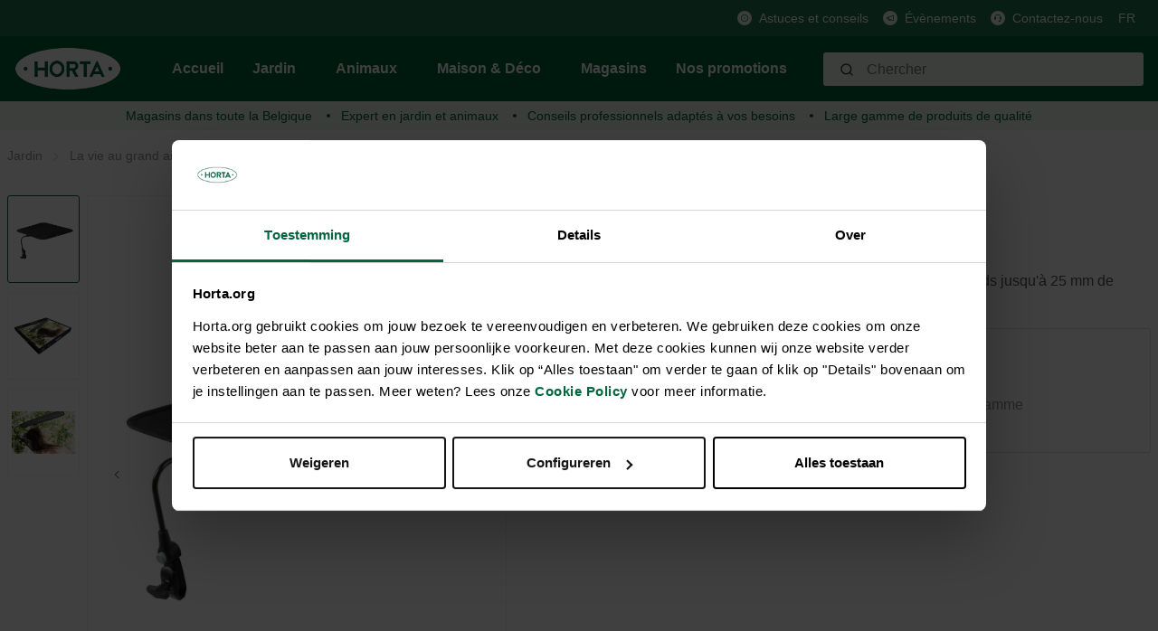

--- FILE ---
content_type: text/html; charset=utf-8
request_url: https://www.google.com/recaptcha/api2/anchor?ar=1&k=6Lc2ECQrAAAAAKf3gi8vENX6JDDzbCtlyyx14MRp&co=aHR0cHM6Ly9ob3J0YS5vcmc6NDQz&hl=en&v=PoyoqOPhxBO7pBk68S4YbpHZ&size=invisible&anchor-ms=20000&execute-ms=30000&cb=el5v1eiai6tx
body_size: 48582
content:
<!DOCTYPE HTML><html dir="ltr" lang="en"><head><meta http-equiv="Content-Type" content="text/html; charset=UTF-8">
<meta http-equiv="X-UA-Compatible" content="IE=edge">
<title>reCAPTCHA</title>
<style type="text/css">
/* cyrillic-ext */
@font-face {
  font-family: 'Roboto';
  font-style: normal;
  font-weight: 400;
  font-stretch: 100%;
  src: url(//fonts.gstatic.com/s/roboto/v48/KFO7CnqEu92Fr1ME7kSn66aGLdTylUAMa3GUBHMdazTgWw.woff2) format('woff2');
  unicode-range: U+0460-052F, U+1C80-1C8A, U+20B4, U+2DE0-2DFF, U+A640-A69F, U+FE2E-FE2F;
}
/* cyrillic */
@font-face {
  font-family: 'Roboto';
  font-style: normal;
  font-weight: 400;
  font-stretch: 100%;
  src: url(//fonts.gstatic.com/s/roboto/v48/KFO7CnqEu92Fr1ME7kSn66aGLdTylUAMa3iUBHMdazTgWw.woff2) format('woff2');
  unicode-range: U+0301, U+0400-045F, U+0490-0491, U+04B0-04B1, U+2116;
}
/* greek-ext */
@font-face {
  font-family: 'Roboto';
  font-style: normal;
  font-weight: 400;
  font-stretch: 100%;
  src: url(//fonts.gstatic.com/s/roboto/v48/KFO7CnqEu92Fr1ME7kSn66aGLdTylUAMa3CUBHMdazTgWw.woff2) format('woff2');
  unicode-range: U+1F00-1FFF;
}
/* greek */
@font-face {
  font-family: 'Roboto';
  font-style: normal;
  font-weight: 400;
  font-stretch: 100%;
  src: url(//fonts.gstatic.com/s/roboto/v48/KFO7CnqEu92Fr1ME7kSn66aGLdTylUAMa3-UBHMdazTgWw.woff2) format('woff2');
  unicode-range: U+0370-0377, U+037A-037F, U+0384-038A, U+038C, U+038E-03A1, U+03A3-03FF;
}
/* math */
@font-face {
  font-family: 'Roboto';
  font-style: normal;
  font-weight: 400;
  font-stretch: 100%;
  src: url(//fonts.gstatic.com/s/roboto/v48/KFO7CnqEu92Fr1ME7kSn66aGLdTylUAMawCUBHMdazTgWw.woff2) format('woff2');
  unicode-range: U+0302-0303, U+0305, U+0307-0308, U+0310, U+0312, U+0315, U+031A, U+0326-0327, U+032C, U+032F-0330, U+0332-0333, U+0338, U+033A, U+0346, U+034D, U+0391-03A1, U+03A3-03A9, U+03B1-03C9, U+03D1, U+03D5-03D6, U+03F0-03F1, U+03F4-03F5, U+2016-2017, U+2034-2038, U+203C, U+2040, U+2043, U+2047, U+2050, U+2057, U+205F, U+2070-2071, U+2074-208E, U+2090-209C, U+20D0-20DC, U+20E1, U+20E5-20EF, U+2100-2112, U+2114-2115, U+2117-2121, U+2123-214F, U+2190, U+2192, U+2194-21AE, U+21B0-21E5, U+21F1-21F2, U+21F4-2211, U+2213-2214, U+2216-22FF, U+2308-230B, U+2310, U+2319, U+231C-2321, U+2336-237A, U+237C, U+2395, U+239B-23B7, U+23D0, U+23DC-23E1, U+2474-2475, U+25AF, U+25B3, U+25B7, U+25BD, U+25C1, U+25CA, U+25CC, U+25FB, U+266D-266F, U+27C0-27FF, U+2900-2AFF, U+2B0E-2B11, U+2B30-2B4C, U+2BFE, U+3030, U+FF5B, U+FF5D, U+1D400-1D7FF, U+1EE00-1EEFF;
}
/* symbols */
@font-face {
  font-family: 'Roboto';
  font-style: normal;
  font-weight: 400;
  font-stretch: 100%;
  src: url(//fonts.gstatic.com/s/roboto/v48/KFO7CnqEu92Fr1ME7kSn66aGLdTylUAMaxKUBHMdazTgWw.woff2) format('woff2');
  unicode-range: U+0001-000C, U+000E-001F, U+007F-009F, U+20DD-20E0, U+20E2-20E4, U+2150-218F, U+2190, U+2192, U+2194-2199, U+21AF, U+21E6-21F0, U+21F3, U+2218-2219, U+2299, U+22C4-22C6, U+2300-243F, U+2440-244A, U+2460-24FF, U+25A0-27BF, U+2800-28FF, U+2921-2922, U+2981, U+29BF, U+29EB, U+2B00-2BFF, U+4DC0-4DFF, U+FFF9-FFFB, U+10140-1018E, U+10190-1019C, U+101A0, U+101D0-101FD, U+102E0-102FB, U+10E60-10E7E, U+1D2C0-1D2D3, U+1D2E0-1D37F, U+1F000-1F0FF, U+1F100-1F1AD, U+1F1E6-1F1FF, U+1F30D-1F30F, U+1F315, U+1F31C, U+1F31E, U+1F320-1F32C, U+1F336, U+1F378, U+1F37D, U+1F382, U+1F393-1F39F, U+1F3A7-1F3A8, U+1F3AC-1F3AF, U+1F3C2, U+1F3C4-1F3C6, U+1F3CA-1F3CE, U+1F3D4-1F3E0, U+1F3ED, U+1F3F1-1F3F3, U+1F3F5-1F3F7, U+1F408, U+1F415, U+1F41F, U+1F426, U+1F43F, U+1F441-1F442, U+1F444, U+1F446-1F449, U+1F44C-1F44E, U+1F453, U+1F46A, U+1F47D, U+1F4A3, U+1F4B0, U+1F4B3, U+1F4B9, U+1F4BB, U+1F4BF, U+1F4C8-1F4CB, U+1F4D6, U+1F4DA, U+1F4DF, U+1F4E3-1F4E6, U+1F4EA-1F4ED, U+1F4F7, U+1F4F9-1F4FB, U+1F4FD-1F4FE, U+1F503, U+1F507-1F50B, U+1F50D, U+1F512-1F513, U+1F53E-1F54A, U+1F54F-1F5FA, U+1F610, U+1F650-1F67F, U+1F687, U+1F68D, U+1F691, U+1F694, U+1F698, U+1F6AD, U+1F6B2, U+1F6B9-1F6BA, U+1F6BC, U+1F6C6-1F6CF, U+1F6D3-1F6D7, U+1F6E0-1F6EA, U+1F6F0-1F6F3, U+1F6F7-1F6FC, U+1F700-1F7FF, U+1F800-1F80B, U+1F810-1F847, U+1F850-1F859, U+1F860-1F887, U+1F890-1F8AD, U+1F8B0-1F8BB, U+1F8C0-1F8C1, U+1F900-1F90B, U+1F93B, U+1F946, U+1F984, U+1F996, U+1F9E9, U+1FA00-1FA6F, U+1FA70-1FA7C, U+1FA80-1FA89, U+1FA8F-1FAC6, U+1FACE-1FADC, U+1FADF-1FAE9, U+1FAF0-1FAF8, U+1FB00-1FBFF;
}
/* vietnamese */
@font-face {
  font-family: 'Roboto';
  font-style: normal;
  font-weight: 400;
  font-stretch: 100%;
  src: url(//fonts.gstatic.com/s/roboto/v48/KFO7CnqEu92Fr1ME7kSn66aGLdTylUAMa3OUBHMdazTgWw.woff2) format('woff2');
  unicode-range: U+0102-0103, U+0110-0111, U+0128-0129, U+0168-0169, U+01A0-01A1, U+01AF-01B0, U+0300-0301, U+0303-0304, U+0308-0309, U+0323, U+0329, U+1EA0-1EF9, U+20AB;
}
/* latin-ext */
@font-face {
  font-family: 'Roboto';
  font-style: normal;
  font-weight: 400;
  font-stretch: 100%;
  src: url(//fonts.gstatic.com/s/roboto/v48/KFO7CnqEu92Fr1ME7kSn66aGLdTylUAMa3KUBHMdazTgWw.woff2) format('woff2');
  unicode-range: U+0100-02BA, U+02BD-02C5, U+02C7-02CC, U+02CE-02D7, U+02DD-02FF, U+0304, U+0308, U+0329, U+1D00-1DBF, U+1E00-1E9F, U+1EF2-1EFF, U+2020, U+20A0-20AB, U+20AD-20C0, U+2113, U+2C60-2C7F, U+A720-A7FF;
}
/* latin */
@font-face {
  font-family: 'Roboto';
  font-style: normal;
  font-weight: 400;
  font-stretch: 100%;
  src: url(//fonts.gstatic.com/s/roboto/v48/KFO7CnqEu92Fr1ME7kSn66aGLdTylUAMa3yUBHMdazQ.woff2) format('woff2');
  unicode-range: U+0000-00FF, U+0131, U+0152-0153, U+02BB-02BC, U+02C6, U+02DA, U+02DC, U+0304, U+0308, U+0329, U+2000-206F, U+20AC, U+2122, U+2191, U+2193, U+2212, U+2215, U+FEFF, U+FFFD;
}
/* cyrillic-ext */
@font-face {
  font-family: 'Roboto';
  font-style: normal;
  font-weight: 500;
  font-stretch: 100%;
  src: url(//fonts.gstatic.com/s/roboto/v48/KFO7CnqEu92Fr1ME7kSn66aGLdTylUAMa3GUBHMdazTgWw.woff2) format('woff2');
  unicode-range: U+0460-052F, U+1C80-1C8A, U+20B4, U+2DE0-2DFF, U+A640-A69F, U+FE2E-FE2F;
}
/* cyrillic */
@font-face {
  font-family: 'Roboto';
  font-style: normal;
  font-weight: 500;
  font-stretch: 100%;
  src: url(//fonts.gstatic.com/s/roboto/v48/KFO7CnqEu92Fr1ME7kSn66aGLdTylUAMa3iUBHMdazTgWw.woff2) format('woff2');
  unicode-range: U+0301, U+0400-045F, U+0490-0491, U+04B0-04B1, U+2116;
}
/* greek-ext */
@font-face {
  font-family: 'Roboto';
  font-style: normal;
  font-weight: 500;
  font-stretch: 100%;
  src: url(//fonts.gstatic.com/s/roboto/v48/KFO7CnqEu92Fr1ME7kSn66aGLdTylUAMa3CUBHMdazTgWw.woff2) format('woff2');
  unicode-range: U+1F00-1FFF;
}
/* greek */
@font-face {
  font-family: 'Roboto';
  font-style: normal;
  font-weight: 500;
  font-stretch: 100%;
  src: url(//fonts.gstatic.com/s/roboto/v48/KFO7CnqEu92Fr1ME7kSn66aGLdTylUAMa3-UBHMdazTgWw.woff2) format('woff2');
  unicode-range: U+0370-0377, U+037A-037F, U+0384-038A, U+038C, U+038E-03A1, U+03A3-03FF;
}
/* math */
@font-face {
  font-family: 'Roboto';
  font-style: normal;
  font-weight: 500;
  font-stretch: 100%;
  src: url(//fonts.gstatic.com/s/roboto/v48/KFO7CnqEu92Fr1ME7kSn66aGLdTylUAMawCUBHMdazTgWw.woff2) format('woff2');
  unicode-range: U+0302-0303, U+0305, U+0307-0308, U+0310, U+0312, U+0315, U+031A, U+0326-0327, U+032C, U+032F-0330, U+0332-0333, U+0338, U+033A, U+0346, U+034D, U+0391-03A1, U+03A3-03A9, U+03B1-03C9, U+03D1, U+03D5-03D6, U+03F0-03F1, U+03F4-03F5, U+2016-2017, U+2034-2038, U+203C, U+2040, U+2043, U+2047, U+2050, U+2057, U+205F, U+2070-2071, U+2074-208E, U+2090-209C, U+20D0-20DC, U+20E1, U+20E5-20EF, U+2100-2112, U+2114-2115, U+2117-2121, U+2123-214F, U+2190, U+2192, U+2194-21AE, U+21B0-21E5, U+21F1-21F2, U+21F4-2211, U+2213-2214, U+2216-22FF, U+2308-230B, U+2310, U+2319, U+231C-2321, U+2336-237A, U+237C, U+2395, U+239B-23B7, U+23D0, U+23DC-23E1, U+2474-2475, U+25AF, U+25B3, U+25B7, U+25BD, U+25C1, U+25CA, U+25CC, U+25FB, U+266D-266F, U+27C0-27FF, U+2900-2AFF, U+2B0E-2B11, U+2B30-2B4C, U+2BFE, U+3030, U+FF5B, U+FF5D, U+1D400-1D7FF, U+1EE00-1EEFF;
}
/* symbols */
@font-face {
  font-family: 'Roboto';
  font-style: normal;
  font-weight: 500;
  font-stretch: 100%;
  src: url(//fonts.gstatic.com/s/roboto/v48/KFO7CnqEu92Fr1ME7kSn66aGLdTylUAMaxKUBHMdazTgWw.woff2) format('woff2');
  unicode-range: U+0001-000C, U+000E-001F, U+007F-009F, U+20DD-20E0, U+20E2-20E4, U+2150-218F, U+2190, U+2192, U+2194-2199, U+21AF, U+21E6-21F0, U+21F3, U+2218-2219, U+2299, U+22C4-22C6, U+2300-243F, U+2440-244A, U+2460-24FF, U+25A0-27BF, U+2800-28FF, U+2921-2922, U+2981, U+29BF, U+29EB, U+2B00-2BFF, U+4DC0-4DFF, U+FFF9-FFFB, U+10140-1018E, U+10190-1019C, U+101A0, U+101D0-101FD, U+102E0-102FB, U+10E60-10E7E, U+1D2C0-1D2D3, U+1D2E0-1D37F, U+1F000-1F0FF, U+1F100-1F1AD, U+1F1E6-1F1FF, U+1F30D-1F30F, U+1F315, U+1F31C, U+1F31E, U+1F320-1F32C, U+1F336, U+1F378, U+1F37D, U+1F382, U+1F393-1F39F, U+1F3A7-1F3A8, U+1F3AC-1F3AF, U+1F3C2, U+1F3C4-1F3C6, U+1F3CA-1F3CE, U+1F3D4-1F3E0, U+1F3ED, U+1F3F1-1F3F3, U+1F3F5-1F3F7, U+1F408, U+1F415, U+1F41F, U+1F426, U+1F43F, U+1F441-1F442, U+1F444, U+1F446-1F449, U+1F44C-1F44E, U+1F453, U+1F46A, U+1F47D, U+1F4A3, U+1F4B0, U+1F4B3, U+1F4B9, U+1F4BB, U+1F4BF, U+1F4C8-1F4CB, U+1F4D6, U+1F4DA, U+1F4DF, U+1F4E3-1F4E6, U+1F4EA-1F4ED, U+1F4F7, U+1F4F9-1F4FB, U+1F4FD-1F4FE, U+1F503, U+1F507-1F50B, U+1F50D, U+1F512-1F513, U+1F53E-1F54A, U+1F54F-1F5FA, U+1F610, U+1F650-1F67F, U+1F687, U+1F68D, U+1F691, U+1F694, U+1F698, U+1F6AD, U+1F6B2, U+1F6B9-1F6BA, U+1F6BC, U+1F6C6-1F6CF, U+1F6D3-1F6D7, U+1F6E0-1F6EA, U+1F6F0-1F6F3, U+1F6F7-1F6FC, U+1F700-1F7FF, U+1F800-1F80B, U+1F810-1F847, U+1F850-1F859, U+1F860-1F887, U+1F890-1F8AD, U+1F8B0-1F8BB, U+1F8C0-1F8C1, U+1F900-1F90B, U+1F93B, U+1F946, U+1F984, U+1F996, U+1F9E9, U+1FA00-1FA6F, U+1FA70-1FA7C, U+1FA80-1FA89, U+1FA8F-1FAC6, U+1FACE-1FADC, U+1FADF-1FAE9, U+1FAF0-1FAF8, U+1FB00-1FBFF;
}
/* vietnamese */
@font-face {
  font-family: 'Roboto';
  font-style: normal;
  font-weight: 500;
  font-stretch: 100%;
  src: url(//fonts.gstatic.com/s/roboto/v48/KFO7CnqEu92Fr1ME7kSn66aGLdTylUAMa3OUBHMdazTgWw.woff2) format('woff2');
  unicode-range: U+0102-0103, U+0110-0111, U+0128-0129, U+0168-0169, U+01A0-01A1, U+01AF-01B0, U+0300-0301, U+0303-0304, U+0308-0309, U+0323, U+0329, U+1EA0-1EF9, U+20AB;
}
/* latin-ext */
@font-face {
  font-family: 'Roboto';
  font-style: normal;
  font-weight: 500;
  font-stretch: 100%;
  src: url(//fonts.gstatic.com/s/roboto/v48/KFO7CnqEu92Fr1ME7kSn66aGLdTylUAMa3KUBHMdazTgWw.woff2) format('woff2');
  unicode-range: U+0100-02BA, U+02BD-02C5, U+02C7-02CC, U+02CE-02D7, U+02DD-02FF, U+0304, U+0308, U+0329, U+1D00-1DBF, U+1E00-1E9F, U+1EF2-1EFF, U+2020, U+20A0-20AB, U+20AD-20C0, U+2113, U+2C60-2C7F, U+A720-A7FF;
}
/* latin */
@font-face {
  font-family: 'Roboto';
  font-style: normal;
  font-weight: 500;
  font-stretch: 100%;
  src: url(//fonts.gstatic.com/s/roboto/v48/KFO7CnqEu92Fr1ME7kSn66aGLdTylUAMa3yUBHMdazQ.woff2) format('woff2');
  unicode-range: U+0000-00FF, U+0131, U+0152-0153, U+02BB-02BC, U+02C6, U+02DA, U+02DC, U+0304, U+0308, U+0329, U+2000-206F, U+20AC, U+2122, U+2191, U+2193, U+2212, U+2215, U+FEFF, U+FFFD;
}
/* cyrillic-ext */
@font-face {
  font-family: 'Roboto';
  font-style: normal;
  font-weight: 900;
  font-stretch: 100%;
  src: url(//fonts.gstatic.com/s/roboto/v48/KFO7CnqEu92Fr1ME7kSn66aGLdTylUAMa3GUBHMdazTgWw.woff2) format('woff2');
  unicode-range: U+0460-052F, U+1C80-1C8A, U+20B4, U+2DE0-2DFF, U+A640-A69F, U+FE2E-FE2F;
}
/* cyrillic */
@font-face {
  font-family: 'Roboto';
  font-style: normal;
  font-weight: 900;
  font-stretch: 100%;
  src: url(//fonts.gstatic.com/s/roboto/v48/KFO7CnqEu92Fr1ME7kSn66aGLdTylUAMa3iUBHMdazTgWw.woff2) format('woff2');
  unicode-range: U+0301, U+0400-045F, U+0490-0491, U+04B0-04B1, U+2116;
}
/* greek-ext */
@font-face {
  font-family: 'Roboto';
  font-style: normal;
  font-weight: 900;
  font-stretch: 100%;
  src: url(//fonts.gstatic.com/s/roboto/v48/KFO7CnqEu92Fr1ME7kSn66aGLdTylUAMa3CUBHMdazTgWw.woff2) format('woff2');
  unicode-range: U+1F00-1FFF;
}
/* greek */
@font-face {
  font-family: 'Roboto';
  font-style: normal;
  font-weight: 900;
  font-stretch: 100%;
  src: url(//fonts.gstatic.com/s/roboto/v48/KFO7CnqEu92Fr1ME7kSn66aGLdTylUAMa3-UBHMdazTgWw.woff2) format('woff2');
  unicode-range: U+0370-0377, U+037A-037F, U+0384-038A, U+038C, U+038E-03A1, U+03A3-03FF;
}
/* math */
@font-face {
  font-family: 'Roboto';
  font-style: normal;
  font-weight: 900;
  font-stretch: 100%;
  src: url(//fonts.gstatic.com/s/roboto/v48/KFO7CnqEu92Fr1ME7kSn66aGLdTylUAMawCUBHMdazTgWw.woff2) format('woff2');
  unicode-range: U+0302-0303, U+0305, U+0307-0308, U+0310, U+0312, U+0315, U+031A, U+0326-0327, U+032C, U+032F-0330, U+0332-0333, U+0338, U+033A, U+0346, U+034D, U+0391-03A1, U+03A3-03A9, U+03B1-03C9, U+03D1, U+03D5-03D6, U+03F0-03F1, U+03F4-03F5, U+2016-2017, U+2034-2038, U+203C, U+2040, U+2043, U+2047, U+2050, U+2057, U+205F, U+2070-2071, U+2074-208E, U+2090-209C, U+20D0-20DC, U+20E1, U+20E5-20EF, U+2100-2112, U+2114-2115, U+2117-2121, U+2123-214F, U+2190, U+2192, U+2194-21AE, U+21B0-21E5, U+21F1-21F2, U+21F4-2211, U+2213-2214, U+2216-22FF, U+2308-230B, U+2310, U+2319, U+231C-2321, U+2336-237A, U+237C, U+2395, U+239B-23B7, U+23D0, U+23DC-23E1, U+2474-2475, U+25AF, U+25B3, U+25B7, U+25BD, U+25C1, U+25CA, U+25CC, U+25FB, U+266D-266F, U+27C0-27FF, U+2900-2AFF, U+2B0E-2B11, U+2B30-2B4C, U+2BFE, U+3030, U+FF5B, U+FF5D, U+1D400-1D7FF, U+1EE00-1EEFF;
}
/* symbols */
@font-face {
  font-family: 'Roboto';
  font-style: normal;
  font-weight: 900;
  font-stretch: 100%;
  src: url(//fonts.gstatic.com/s/roboto/v48/KFO7CnqEu92Fr1ME7kSn66aGLdTylUAMaxKUBHMdazTgWw.woff2) format('woff2');
  unicode-range: U+0001-000C, U+000E-001F, U+007F-009F, U+20DD-20E0, U+20E2-20E4, U+2150-218F, U+2190, U+2192, U+2194-2199, U+21AF, U+21E6-21F0, U+21F3, U+2218-2219, U+2299, U+22C4-22C6, U+2300-243F, U+2440-244A, U+2460-24FF, U+25A0-27BF, U+2800-28FF, U+2921-2922, U+2981, U+29BF, U+29EB, U+2B00-2BFF, U+4DC0-4DFF, U+FFF9-FFFB, U+10140-1018E, U+10190-1019C, U+101A0, U+101D0-101FD, U+102E0-102FB, U+10E60-10E7E, U+1D2C0-1D2D3, U+1D2E0-1D37F, U+1F000-1F0FF, U+1F100-1F1AD, U+1F1E6-1F1FF, U+1F30D-1F30F, U+1F315, U+1F31C, U+1F31E, U+1F320-1F32C, U+1F336, U+1F378, U+1F37D, U+1F382, U+1F393-1F39F, U+1F3A7-1F3A8, U+1F3AC-1F3AF, U+1F3C2, U+1F3C4-1F3C6, U+1F3CA-1F3CE, U+1F3D4-1F3E0, U+1F3ED, U+1F3F1-1F3F3, U+1F3F5-1F3F7, U+1F408, U+1F415, U+1F41F, U+1F426, U+1F43F, U+1F441-1F442, U+1F444, U+1F446-1F449, U+1F44C-1F44E, U+1F453, U+1F46A, U+1F47D, U+1F4A3, U+1F4B0, U+1F4B3, U+1F4B9, U+1F4BB, U+1F4BF, U+1F4C8-1F4CB, U+1F4D6, U+1F4DA, U+1F4DF, U+1F4E3-1F4E6, U+1F4EA-1F4ED, U+1F4F7, U+1F4F9-1F4FB, U+1F4FD-1F4FE, U+1F503, U+1F507-1F50B, U+1F50D, U+1F512-1F513, U+1F53E-1F54A, U+1F54F-1F5FA, U+1F610, U+1F650-1F67F, U+1F687, U+1F68D, U+1F691, U+1F694, U+1F698, U+1F6AD, U+1F6B2, U+1F6B9-1F6BA, U+1F6BC, U+1F6C6-1F6CF, U+1F6D3-1F6D7, U+1F6E0-1F6EA, U+1F6F0-1F6F3, U+1F6F7-1F6FC, U+1F700-1F7FF, U+1F800-1F80B, U+1F810-1F847, U+1F850-1F859, U+1F860-1F887, U+1F890-1F8AD, U+1F8B0-1F8BB, U+1F8C0-1F8C1, U+1F900-1F90B, U+1F93B, U+1F946, U+1F984, U+1F996, U+1F9E9, U+1FA00-1FA6F, U+1FA70-1FA7C, U+1FA80-1FA89, U+1FA8F-1FAC6, U+1FACE-1FADC, U+1FADF-1FAE9, U+1FAF0-1FAF8, U+1FB00-1FBFF;
}
/* vietnamese */
@font-face {
  font-family: 'Roboto';
  font-style: normal;
  font-weight: 900;
  font-stretch: 100%;
  src: url(//fonts.gstatic.com/s/roboto/v48/KFO7CnqEu92Fr1ME7kSn66aGLdTylUAMa3OUBHMdazTgWw.woff2) format('woff2');
  unicode-range: U+0102-0103, U+0110-0111, U+0128-0129, U+0168-0169, U+01A0-01A1, U+01AF-01B0, U+0300-0301, U+0303-0304, U+0308-0309, U+0323, U+0329, U+1EA0-1EF9, U+20AB;
}
/* latin-ext */
@font-face {
  font-family: 'Roboto';
  font-style: normal;
  font-weight: 900;
  font-stretch: 100%;
  src: url(//fonts.gstatic.com/s/roboto/v48/KFO7CnqEu92Fr1ME7kSn66aGLdTylUAMa3KUBHMdazTgWw.woff2) format('woff2');
  unicode-range: U+0100-02BA, U+02BD-02C5, U+02C7-02CC, U+02CE-02D7, U+02DD-02FF, U+0304, U+0308, U+0329, U+1D00-1DBF, U+1E00-1E9F, U+1EF2-1EFF, U+2020, U+20A0-20AB, U+20AD-20C0, U+2113, U+2C60-2C7F, U+A720-A7FF;
}
/* latin */
@font-face {
  font-family: 'Roboto';
  font-style: normal;
  font-weight: 900;
  font-stretch: 100%;
  src: url(//fonts.gstatic.com/s/roboto/v48/KFO7CnqEu92Fr1ME7kSn66aGLdTylUAMa3yUBHMdazQ.woff2) format('woff2');
  unicode-range: U+0000-00FF, U+0131, U+0152-0153, U+02BB-02BC, U+02C6, U+02DA, U+02DC, U+0304, U+0308, U+0329, U+2000-206F, U+20AC, U+2122, U+2191, U+2193, U+2212, U+2215, U+FEFF, U+FFFD;
}

</style>
<link rel="stylesheet" type="text/css" href="https://www.gstatic.com/recaptcha/releases/PoyoqOPhxBO7pBk68S4YbpHZ/styles__ltr.css">
<script nonce="D3pKQOPnjyAL176YNCStGg" type="text/javascript">window['__recaptcha_api'] = 'https://www.google.com/recaptcha/api2/';</script>
<script type="text/javascript" src="https://www.gstatic.com/recaptcha/releases/PoyoqOPhxBO7pBk68S4YbpHZ/recaptcha__en.js" nonce="D3pKQOPnjyAL176YNCStGg">
      
    </script></head>
<body><div id="rc-anchor-alert" class="rc-anchor-alert"></div>
<input type="hidden" id="recaptcha-token" value="[base64]">
<script type="text/javascript" nonce="D3pKQOPnjyAL176YNCStGg">
      recaptcha.anchor.Main.init("[\x22ainput\x22,[\x22bgdata\x22,\x22\x22,\[base64]/[base64]/[base64]/[base64]/[base64]/[base64]/[base64]/[base64]/[base64]/[base64]\\u003d\x22,\[base64]\\u003d\x22,\x22w5R7w5fDqcKPwpMBXgbCocKBwowgwpRSwq/Cu8Kiw5rDilRzazBQw4hFG00FRCPDhcKgwqt4dWlWc2obwr3CnH/DqXzDlhLCpj/Do8KHQCoFw7fDjh1Uw4TCv8OYAjjDhcOXeMKTwrZ3SsK4w7pVOCfDlG7DnVrDmlpXwpZVw6creMKvw7kfwqh1MhVrw4HCtjnDvnEvw6xrainClcKtfDIJwoAGS8OadsOawp3DucKjaV1swrwlwr0oMcOHw5I9A8K/w5tfUcKlwo1JXMOywpwrJcKGF8OXOsKdC8OdfcOWISHCi8Kyw79Fwo/[base64]/DsnpVIcOVwoBYwo/Dsx1rwpNVccOfUMKlwobCj8KBwrDCm2U8wqJhwrXCkMO6wpbDmX7Dk8ObFsK1wqzCnBZSK3MGDgfCgsKrwpllw6RgwrE1DMKTPMKmwqrDjBXCmzk1w6xbN1vDucKEwqR4aEpKCcKVwpslQ8OHQGhjw6ASwrpvGy3CvMOPw5/[base64]/DmcKBw4g/DwjDo8OvQ31dN8KowofCoMK3w4rDo8OswpXDscOSw5HChV5KRcKpwpkGQTwFw63DtB7DrcOqw5fDosOreMOawrzCvMKywqvCjQ5CwoM3f8OywqlmwqJgw6LDrMOxLnHCkVrCpBBIwpQvAcORwpvDr8K+Y8Orw57CusKAw75qOjXDgMKDwr/CqMOdaXHDuFNWwpjDviMdw5XCln/Ct2NHcGd4B8O7FmJJZWTDombCnMOWwo3DmsOzI3fCuXfCox0YWQLCncOSw4lww7lzwrZbwopyQjbChEjDoMKFUcOLGsOjUxIMwrHCm10Vw6nCu3LCj8OtdsK4RQHCpMKGwpvDuMK3w75Uw6LCjcOKwpDCmFFYwpxqKUTDpsK/w7HCm8OOXzIAFA86w68iSMK1wqF6JMO7w63Dp8OXwr3DhcKuw5pVw6/[base64]/CqBNVZsKiwokPXmQLMhfCm8Kqwq8YKsKHJMOhdScXw5NKwrTDhBLCpMOCwoDDqsK/w4rCmDAhwpzCpEYVwoLDrsKxGMKLw4/CjsKXfkvCscKITsKwdMKmw5J4BcONaFjDt8KZJyHChcOYworDnsOEGcKLw4/Dr3jCssOFEsKNwqopDwXDs8OOcsOBw7ZnwoFJw4syQ8KtTDIrwoxnwrYNKsO4wp3Dh0IaJsOQVylAwoLDpMOFwplDw6E5w6Erwr/[base64]/[base64]/Dq8OROiDDr01nJFfDtA3DihrDkcKQwp48wrFYKlfDlBA+wp/CqsK3w4pAYMK1QxHCqQbCnMOaw686L8KSw75YBcOewqjCgMOzw6jCpcKRw55Kw4YoBMOJwo8uw6DChQIYQsORwqrCvR5ewpnCicOYAgFdw4hCwpLCh8Kvwq0pKcKGwo48wonCssOYNMOGMcOJw7wrAxbCu8O+w7FMAxnCnHDCgSBKw4/Dskg8wonDg8OuNcKMHRoCwqLDi8KsO23DocK5fH7DiWDCszrDtCN1RMOZGsOCT8O9w6xNw489woTDrcKEwqnCshTCiMOwwrkTw7XDo3/DnV5pGhsvBjDCj8KIwokDCcOmwr9WwqoBwrsGf8Omw5nCncOudR91IMOWwqx0w7rCtgx+GsOAQljCv8O3bMKtesOAw6trwpN/dsO3YMKJLcOKwpzDkMKzw6jCqMOSCw/CicOGwoUow6PDj3cEw6J5wqrDowcbwojCpmEmwrvDvcKIaQUkB8KMw55vKHbDslbDh8Klwp4zwo/CoErDrMKJw74seQUCwqQ8w6TDlMKrA8K1wpPCtMKcw6k2w7LCg8ODw7M6KsKkw74lw5XCjw8nCx0+w7vDkn0Pw5zCpsKVBcO5wphkIMO0fsK9wpQtwpzCpcORwrzDtUPDkDvDl3fDuUvClcKYThfCqMKZw5B3VQzDpBfCjzvDlj/DoF4gwqjDpMOiBnw4wqcYw7nDt8Oswr4/NMKDX8Odw7kYwqdWdsKjw4bDj8OKwoNmZMKvHEnCtgDDpcKgd2rClQp9CcOzwqsiwo/DmcKRHCDDuwELJMOVI8KAHVgZw5wXD8OLPsOKS8Okwr5ywrtRHMOWw4k0HQlrwpBYT8KzwrZ1w6V2w7nCqEVrXsO3wqAOw5Azw6zCqMOrwqLCmcOwS8K7egIbwrJBPsKlwojCi1fClcKJwo/Cj8KBIjnDpyXCosKpZMOEE1QEIVkWw57DpsO6w7wBwpQ+w7ZIw6MyB0YbOGEBwpXCi2hFYsOFwpHCpsKkWXzDtMKwdWAtw7McdcO/wqbDo8OGw6VZD2sqwo5QV8OqPgvDocOCwpYnw4DCj8O3J8KWT8OST8OSXcKtwqPDrcKmwqbDoAfDvcOCEMO3w6UrAHzCoBvCpcK4wrfCuMK5w6bDlm7ChcOUwrIKccK8fMKwTHgQw5ZXw5QEeiY9EcKIBTnDvBPCmsO2SAfCsjDDlUc/N8KtwrTCu8Ojw5BUw70Rw5ZVZsOvU8KrGMKLwqcRUMKSwrM6KC/Cu8K+NMKVwqnDgcORM8KOB33Cr19Cw49vUmDCqSImL8KRwqDDpFDDkTFkJMOWWWHCiQfClsOxc8OlwqjDnGBxOsOsfMKBwoUKwr/[base64]/[base64]/[base64]/[base64]/CosOIw5jCu8KHDMK0w5MMPl7Cg2NJNi/DncOeO0XDuVTDsFhUwoNfcRXCkl4Hw7TDuhMswoDCksOVw6vCljLDsMKEw4pYwrjDtsOhw4IRw6dgwrzDmB7CusOtH0tITMK0Q1ArMMKEw4LCsMKFw4vDm8KHw4PCncO8WWTDp8KfwpHDgsOxPBAIw5Z+PRtdOsKfbMOAXsKPwpJVw7huJisMw5/Dq3p7wqArw6PCnBA7wq3Dh8OIwqjClj8DUgp8bg7Cu8OOACZBwoNgccOow4RvesOiA8K+wrfDng/Dt8OJw6XCgSRZwrXDpVbCssKWOcKuw6HCtj1fw6lbIcOHw41xI0XCkUpfM8KSwpXDtsOLw6TCqQEqwqE8OA7DuA/Cr0nChcOnSj4ew5jDucORw7rDpMKzwq/CqsOqKR/CosKtwoLDvFYHw6bCkkHCjMKxYMK7wqHDkcKyaTbCrFjDvMKcU8KTwqLChzlwwrjClsKlw6tPGsOUFEnDpcOnd3tqwp3CthxMGsOvw4RdPcKvwqMNw4oyw64Gw616SsKfwrjCssKVwr/CgcO4BHDCs0TDk1TDhjZ+wq7CojA3ZsKJw4B7Y8KmQBwmBjUSCsO7wrjDm8K2w6LDqMKLVMOYJXwcKsKKSEYMwonDosO6w5/DlMObw74Bw6xjFMOcw7nDvg/DkGsgw59Uw5ttw7jCoEkuIld3wq5dw7fCscK4VBUDZsOawp4JPDcEwqdvw4RTD3kmw5nCl03DnxEzeMKkdwrCqMKkaUtwKh7DmcObwqbCnVcRUMOlw5/CkD5KAHLDmBfCj1t4wpJlAsKhw4rDgcK7CCMUw67DvSDCgj91wpAHw77CkWMMRjEGwprCvMK9NcKPVwrDkFLDjMKhw4HDrT9gFMKNb2vCkTTCt8Krw7tFHTfDrsKCNjpbMiTDvMKdwrFxw4nClcK+w7bCkMKow7/CmSzCn2RtD2NowqrCpMO8OALDj8O3wrhOwqXDgMOJwqzClMOuw6rCn8KxwrbDocKtF8OIY8KZwrnCrVZSw7jCuisQfsKLKCI5EsKmw4JTwpZqw7TDvcOUKH15wrBza8OZwq5Xw6nCrm/Dn0rCq2ElwqbChlZXwplrNw3ClX7Dp8ObFcKVRiwFfsKJacOTbE/DgD3CjMKlXyTDk8OrwqjCuSMjUsOCY8Opw7IPJMOJw5fChDQ3w57CtMOrEhrDuTLCl8KMw7vDkC/DrmE8TcKyHC7DkVjCnsOIw5kIRcKidz0SRsK6w4vCt3XDv8K4DsOAw4HDi8Ktwr0ZXSrCv2rDhQUDw4hWwqDDksO9w5DDpMKLwovDvx5jGcKtekorXk/[base64]/CvMO4UMORw7LDoMOdCA0Rwo8gw6NfQ8OsHW1LwptTwpvClcO4Ygp2dsOMwpXCj8OkwrfCpjIvB8OIIcOYRg0RSmHCqVUWw6vCtsOywrrCgcKsw4fDm8K0wqMYwpDDqTEjwow+MTJ/XsK9w6HChzrCiiTCtyFHw4zChsOUKWjCsThDW1rCtVPClxQDw4NEw5jDhcKtw6nCqUzDvMKmw5DCrsK0w7dwKsOgLcOEDxtaJX4iacKbw49jwpZAw5kVw7IwwrJ/w4gVwq7DssOUB3JDwpd0Ph7DoMKVRMKHw53Ci8OhGsOPI3rCn2TCisKrGSnCn8K4wrHCuMOub8OEb8O2JMKBVBTDqsOBQREowrV8M8OLwrUmwq/DmcKwGR52wok+fMKFZcKYEjbDqkPDosK3FsObUMO/Z8KhQmNXw6Eowot+w5NVYMOHw73CnGvDo8O4w5DCv8K9w7rClcKtw6fCmMKkw7/DoD13SlNmecKjwpw+O3jCpRzDszDCgcK1C8K6wqcMbsKsAsKveMK8QEdgDMOWLAgrNwrCvHjDnzxHcMO4w4jDusOgw41OK2jDknIVwrLDlj3CpUNPwoLDgsKKNBjCh0/CosOSJ2PDtl/CvcO2FsOzR8K1w4/DiMKBwo8rw5nCkMOPfgbChD/[base64]/CvDrDnTImwrHCgcKHw5wCw4fDjDISwo3Ck1lvA8OEK8OHw4d0w7dCw5zCnMOPBwtyw6lRw7/CgWfDhn3Dh2TDsUQsw6tSbMONX0TDjxoBJncoZsOTw4PCgxF2w6HCusOfw5HDhnECOn0WwrnDqALDsVo6GCpJXMK/wqgeccO2w4rDrB0UFMOUwq3Ci8KMNcOUIcOnwp5CZcOOXQ8SZsK8w6bCv8KnwoRJw70LYV7CtX/DocKkwrjDh8O5cARzUjkHGxLCnlDCgA3DujJ2wrLCgkzCviLCvsKZw4YdwodcDGBFJcOfw7PDkzBQwoPCpChlwpTCpUEpw7MGw7lTw5kcwqDChsKYIMKgwr1LfFhNw6bDrl3CkcK5d15hw5TDpzY5BsOcPCNuRydLKsKKwozDrsK4IMKdwrnDqULDnkbCmXUIw7/CjnrDiwLDqcOPTm4kwqvDhgHDlizCk8O2TzYHScK1w7d1LhXDkMK2w7PCi8KSUsO4wqQvJC0SVSDCgALCgMOCN8KybkTCkF1SWsKrwrlFw4l/[base64]/CksOWw4Ixw6/[base64]/[base64]/[base64]/DlcO2w6YNwqhtSEUmw6rDtWbDrcKxw5fCjMOXwqbCmMKVwoQOWsKhASrCn3HDsMOqwq5bHcKBA0LCoSjDmcOJw53DlMKZbjPCosKnLgnCqFsyXMOXwo3Do8KAw7sIfWsNdlHChsK0w74iRMOdRHHDjsK+UGTCgcOGw6NAYsKEHMKwU8KZLsKNwoh/wojCnC4CwqdMw5fDvUtfwr7ClT0bwr/DrGEcIMO6wp5Bw5XDmH7Cp0c2wprCh8O+w7HCg8KZw6lUAkBdXEbCjzN0SsK1T1fDqsK+ewJYZMODwqcxKQkfc8OUw6rDvx/DmsOFYMOcasO1IcK4w4BeaDoSfz07eC5JwqPDsW8+CS1+w4lCw7VCw6vDuzNTThFSB1rCl8OFw6BgSRAyGcOgwpzDjBfDmcO/AGzDijF6Iz1dwoDCpwwqwqVjZlPChMO1w4DCqkvCiBfDqAoNw6rDvcKGw7c6w75ISGbCgcKZw5TDv8O/e8OGLMKfwqIQw5QQXRzDlsKhwrHCky9QWV7Cs8O6ccOxw7QMwrLCpEB3EMO/FMKMSEvCrXcZL0nDpHbDmcOVwoc3OsKpfcK7w405AMKGDsK+w7rCmWbDksKvw4gTP8K2EDouIsOSw6bCo8O4w5/[base64]/CnMOmwrZPE8Oiwo/DiUYvXMOoHjDDj1bCmE4QwpbClMK/[base64]/CvjnDpx84w4/CkVNSVGtGw7xeAsOTRcKcw7TCtDvCmFfCtcKSTcKnFgRyHzcgw5rDicKKw4TCmEV/ZQvDrBsoF8OcdB5QUhrDiWDDvwQUwrU6wrBybcKJwrY2w7hZwohITsOra3ULJAfCn3jCjDluQQIBTT7DosK0w4o+w5XDqcOSwpFSwpDCt8KxECl/[base64]/Dq0DCisKgdcKUw63DhsO0acK1ScOzWgjDrMKoFXXDmcKKOsOwQF7Cg8KmQsO5w5Bpf8KCw5zCp2tFwpY5bhYHwpDDtD/DgMOJwqrDncOVEQFUw5vDmMODwo7CmlDCkhRww6VecMOnY8OywojDi8KKwqHCrUTCusOjesK5KcKSw77Dr2VfXGt0Q8OXQcKGAMKkwqDCpcOOw6kiw75uw7HCvVYewrPCrBjDk1PCsmvClEF0w5bDrsKCYsKawqpJQwI8w5/[base64]/w5LCpMKFAcKqW8KIw65Cwo/[base64]/[base64]/DlsOqNF7DqRnDgDHCkkrDikzDnFXCoAjCtcO1I8KNOsK/Q8KrcmPCuHJswovCmnMIOEweIATDrGnCq0/ChcOOF0tsw6Evwq9Nw53Cv8KGIRhLw7nCtcKHwqzDr8OLwrLDjsOcIV/ChQ9OCMKQwrfDjUkTwrhmZW3CjSRrw7zCtMK0Tj/CnsKOa8O2w6HDsQY2M8Owwr/[base64]/CrGY4EMKiwqEVworCnVBbwqPDrA3DvcOJwpTDh8Orw4zCvsOlwrR2H8K9ByzDtcOXRMK6JsKgwp4fwpPDlVYFw7XDqmkvw5DClWh8fAjDkUjCrsKXwo/DhsOuwp9uPzV2w4XDv8K8QsKzw7xewp/[base64]/Cm8Kkw4Ixw73DqxDDmQF9bnfDsn/DhU9zGnvDlBDCsMKewqPCg8KQw4MJfcOjf8ODw73DlgHCu1DDnRvDhxfDvVzCssO9w6E/[base64]/DqRkhw4bChMO4w51cZsORU8OGwo8VwofCogTDs8Oaw5bDt8K5wqghZMOmw7opNMODwpDDssKhwrZ6McKSwoNww7rCtQPDoMK9w6NSPcKAUWR4wr/CusKgHsKXel9nXsOgw5BZXcK7ZcKtw4sNMRo0J8OgEMK1woF4CMObfMOFw4kLw7zDsBXDksOFw77Cg1TDrsO2E2HCisK/[base64]/[base64]/w5EaPMKoU1gvOcOnw6IUwq8JEEx9XcO5w7kNasKLfMK3S8O+RjPCmMOiw7Fiw5fDocOGw6LCrcOvFybDu8KRdcOcNsKCXl/DgjnCr8K/w5XDq8Kow51AwqTCp8O4wrjCmMK8V0IwSsKXwq9NwpbCinh6UF/Dn3UKYsOAw47Dl8OIw7I6B8K8Z8OzNcOEw7XCoAZuKMOSw43DtFrDncONSwMvwrnDnAcuHMKxSkDCrcKew5o1wpNSwpjDhhpVw4bDlMOBw4HDllFEwpDDiMOuJmdzwobCosKfS8KawpV3bkB/w4Q/wr3DlVU5wonCmHJieyTDvhTCiT/[base64]/bcKrHHsJwph4wr/Do8OOw6p6EMOhw4kBa8OQwowCw6svfToHw7XDk8OcwonDosO9XMKuw6FOwoLDisO+w6pDwoozw7XDm1gRMAPDqMK0AsKAwppfFcObWMKTPRHDpsOibhJ/[base64]/[base64]/Do8Kna0jDvCoqei3Dp1s6Q8K+JcK5w4tMcV1sw5QDwpzDnjTCoMOnw7N8ZkPCn8KZUlPDmwUlw5VuMjVrBgQBwq/[base64]/[base64]/CnMOqDcKNCsOqMsKQw77CpcKyw4JNPzdvw43DjMOyw4fDlcK+w40AaMONT8O9w6ElwojCgEfDosKuw6vDmAPDtkNDblTDs8Kywo0WwozDrRvCrsKTdcOUHsKww6vCssOQw6RewozCnyfCtsK3wqLChU3CgMOAAsO4EMOyQD3ChsKiZMKYFm0Pwq1uwr/DvHHDlMKcw4B/wqcudSNwwqXDgsOWw6DDtMORwoDCi8KDw5o7wpwVJMKAUcODw6zCksKmw6fDvsKTwpADw5LDqAVyYUUFX8OMw7kbw4LCkFXDvBjDh8O/wpbDjzbCosOCwr9KwpvCg03Drj5Iw6ZpWsKNScK3R1LDgsKmwrEyJcKrX0orbMKHw4lcw5XCqwfDtMOuw495IkgVwpozQ0YVw6p7YMKhO0/DosOwTCjDmsOJHcOuOxbCnRnDssOowqbCl8K/JRtfw5B1wpRtGHtSDcOAF8OVwpvClcOlKHDDk8ODwpBdwoEqw6oBwp3CqMKYOcO9w6zDukXDkUHClsK2AsKAMykaw7TCvcKdwqLCkwlKw7jCo8Krw4wUEMOxN8OeDsO6dSVYSMO5w4XCoxEMesOBflQ0WXrDk2nDt8KMJ3Rqw4bDk3t6wp9bOyPDpiRBwr/DmCrDqHw/Yh5sw7HCvkB5Y8ORwr0Mwo/DqC0aw5DCmg93WsOoVcKMP8OeGcOcZWrCsi5dw7nCgDnDngkvR8Kdw78Lwo7Dr8O/HcOPCV7CrsOxSMOQasK/w7bDhsKlaQsmQsKqw4bCoVnChWRWwpw/QcK3woLCqMONJAIGbsOdw43DmEg4BsKFw6XCoXvDlsOqw4N+eFt4wrzDky7CucOMw6I+w5DDuMK9w4vDhG10RELDgcK7KcKCwoDCjMKhwqY3w4rCi8KGP2/[base64]/ImAFczAhwoDCscKaC1PDllVDGMKiCMOEw5zCr8KoMsOlQsKfwqTDlMOwwqXDscOhCypLw6Ziwro/KsOKI8OATsOVw5poPMK0H2XCiX/DusKGwp8kU1DCpB3Dt8K6XMOEWcOUAcO/w7lzDcK3Kx4ZQQ/DhGvDksKlw4smClLChGY0CgZcDgoDJsK9wr/CtcOcDcOLZUJuGWnCm8KwcsOPBsKqwoErYcOjwoFTE8KBwrAWO1hTFE5ZVj0iFcOnK0vDrErDsDNNw5FXw4/Dl8OUMFxuw5FUYMOswqLDlsKGwq/DksO7w5zDu8OOLcOcwoo3wpvCkmrDhMKsY8OQA8K7UQfChxF8w6QYZMOzw7LDrRRlw7hFfMKGJyDDlcOTw5F1wp/Ciko+w4TCpQBNw7rDhWENw4NiwrpFJjPDkcORAsOJwpMLw7bCisO/w6PCnjrCnsK9ZMKnwrPDksKEVsKlwpvDqUHCm8OAHAXCv1wEfsKgwr3CncKGcCE/wr0Zwpo/GX0SWcOPwpjCv8KpwpnCmm7CosO1w7lPPjfCgsK2UsKDwpjCrHwRwrzDlMOBwqYlGMOHwoRWI8K/GXrClMOqOVnDpBHCkXHDmjLDqsKcw7hdw6nCtHdUL2F7wqvCmGTCtzxDKl0YBMOmQsKITCnDm8OBJDQTQznCj2TDisOJw4wTwrzDq8Krwp0Dw7MYw7TCsT3CrcKyTX/DnUbCrGRNw67DtMKbwrhlH8KLwpPCn3kxwqTCocOXwpNUw67CpjhDCsOhfzbDv8KvMsO4w4YYw6FuGHnDkcKXAADCrm9AwrExS8K1w7bDlgvCtsKAwrh/w7zDqBIUwpokw7LDukzCmlzDvcKpw77CpyPDrMKiwobCsMOLwq0aw6/DolNzTlBmwqZIdcKOecKhdsOnwo99ABXDoSDDrgXDuMOWLG/CsMOnwr7CqXJFw6XCocKuRTDCoFIVWsKoIlzDhHJSQExjdsK8KVU4H3vDv3DDqQ3DkcK7w6XDq8OWZ8ODEVfDlcKveGISBcKVw7woHV/DmUtZK8Kaw5nDlcORPsO8w53Cp0bDtMK3w65NwrnDjxLDocOPw5pcwpUHwq/Dr8KTI8OTw4xbwrXCj0jDsgM7w5HChgHDpzLDvMOBPcO4QsOKGmxGw7hRwpgKwrzDtRFtQCQDwqhBBMKqeUskwrzCvUtfBCvCrcKzdcOlwpMcw77Cg8OBKMOWw5LDmMOJZDXDpcOReMOEw6DCrXpywrIlwo7Dg8KyfVIawoXDvGYdw5rDg0XCgGI6FkfCocKIwq/CvjZTworDocK2MGFjw4rDqjABwqLCu3MowqDCnsKSScKXw41Aw7kMXcOTFE3DscK/RcOId3LDoHxPPzJ2JXXCgkl5QnXDr8ObKFE/w5lxwrIKD3JsHcOuw6vCn03Ch8KjTR7CusKIEXsMwp0Wwr5yW8OsbMOnwoc6wrTCtMOFw7YcwqZGwptxHijDoWzDoMKRP0x0wqLCqTPCmsKWwoERM8Oqw5nCtmd3X8K5OUvCjsOlUsO2w5Quw7p7w69ow5sYHcOFT2U5wodkw5/[base64]/Cig/CucO9wqrDsT7CmkXCqcOzwoDDvcOoWMOzwrhGdWsDbVPCo3bCgUVjw6XDpcOKWCI4M8OYwpHCvkDCsjV1wrXDpW0jd8KdAgnDnS7CnsOAJMOjIhHDrcOHccK6P8KgwoPDrGQfGRvCrWI1w75kwobDt8OXWsKWP8KoHMOhw5nDlsOZwp5Yw6wQw7/[base64]/DlQghNRRjaHk3USbDs8OwwovCr8OHVcKuKkPCuSXDlsKLQ8KRw5/DpBYkDhwrw6HDjsOYWEnCmcKvwqBiFcOfw6U9wqDCrkzCpcOeeRxvBC0CR8KSakIgw6vDlznDiH7CoULCisKywpjDnSlgDkkHw7zDnGxiwodxw6IzGcOiXAHDncKAesODwrRRMcOaw6nCmcO3UT/CksKBwrxRw6DDvMOjTwgyPcKRwozDjMKRwp8UDgZBOjk0wqnCnMOrwojDncKeEMOaBsOfw57DocObV00awq5Nw4BCaQ19w5vCrhPCtjV2KsOkw7pVYQkUwoDCh8ObOj/DrU8GfWBeUsKKP8KrwofDjsOBw5IyMcKQwrTDvMOMwpsICXlyGsKTwpMyacKSWUzCoAbCtQJKXcOXwp3Ds0w/U0EowqDDnUkiwpvDqFE9RlUCFMObdTdlw5rDtkTDl8O7JMKEw53CoD0QwqlvZSsQUT7ChsK4w5xWwojDo8OpFXNJQMKvbjzCkWTCtcKlXV1NDl3DnMKaDzIoTxU5wqAFw5PDnGbCk8OQWMKjVm3DqcO+ZC3DocObMUU9wo/[base64]/DgsK8XVcyRwQqw6NQM3ZnwoswBsOsJElUSRTCr8K0w4zDmMK2wotGw6hAwoJbOmzDsmTCvMKtUyZHwqoKXsOgVsKcwrUlTMK2wpYyw7NQBGEQw608w40SJcOdM0HDojTCqHxhwr/Dj8K1wrzDn8KFw5/CjC/CjUjDocOcfsKjw43Cv8KMPcOnwrHCn0xrw7ZKG8KHwosFw69twojDtMOjPsKwwo9PwpoZZCDDrsOtw4bDsRwFwpbDgsK7CsOdwoM9wobDgWnDs8Kqw7/CocKYLi/DpybDlMOcw7ccwq/DoMKDwqhKw4MYEGbDqmnDllvCmcO0GMKow6IFGDrDjsOZwo55LgvDjsKgw7nDsAfChsOew5jCmcKGfD51TcK3KSXCn8O/[base64]/DmsOQFHgUwqQrw5zDiwbDojQPwp0xGMKZHxB9w6vDsV/CkBV0fHzCvzdSU8KKHMO5wobDvWMiwqJ4acK+w6vDgcKTG8K0w5bDusKpw78Bw50/[base64]/Dg0LClRzDsSDChcOHwrbDjMKZaMOYcEEhw6NHfmpHTsOhRnfCu8KBBMKPwpMbSDfDomIjQU/CgsKEw4YQYsKrZxcTw5cawpEtwpRIw7fDjH7Co8KzeggYYsKDYcOIJsOHR3Jsw7/[base64]/Dl8O9fDlSwrzDp8OqdxLDisKgw69Fw7URJsKBEcKPeMO3wrEKYcOMw5hww5HDrm5/LBZHIcOvwpxEGsKQbyIiL3g8D8K3a8Ktw7I5w6EcwqVtVcOEN8KQHcOkelHChhIaw6pkw7XDr8KjRTMURcO6wp9rMnnDqC3DuX3DlmNwLBLDrxRuV8KUEcKBe1bClsKdwofCsG3Dn8OKwqdiLyoMwoRQw7XDuWpMw6zDgngAfjrDj8K9BxJ9w7JiwpEpw4/[base64]/[base64]/[base64]/CvwjCjcKAw7bCl3TCjyPDqnwtQcOZOWMiFFzDjCZpQHEBwpDCosO7EShxdSTCpMOjwoApGXIdW1nCq8Ofwo3Di8Kuw5vCrg7DkcOBw5jCtUl4wojDhMOvwpvCqcKsX33Dm8KBwotvw6JiwoHDm8O1w4RQw6hyNCpHGsOfJy/DtRTDmMODXcOFPsKOw4nDlsOEC8Ozw45gLcOpGWDCiidxw6Y1VMOAcsOxcVUzwr4RHsKMQHbDgsKtJg3DucKHKMOncnzCjgVQHQjCghbCiCJZasOALmQ/w7fDjxfCvcOPwr0Cw6BFwqzDnsOyw6h7amTDiMOFwrXDkUvDqcK3W8Kjw6vDjljCsGfDiMOww7fDqiAINcO+PQPChTHDqMOQw4rCoQc+WkTClUrDrcOYEsKSw4DDijzChFbClARlw7zCnsKedmLCvBM6UxPDpcOBdMKrClHDiW/Dk8Kaf8KfAMOAw7DDvAYjw5TDrcOqCg9lw4DDpRPDuHMNwrpHwrHDiTV+JQnCpTfCnCEJCWHDiSHDv1TCngXDsScqFytrL2DDlyEKP14hw6NLasODeAk9WgfDlWxkw7l7ZsO6acOccHZoS8OBwp/[base64]/CksKpw78QLEdSJ2jClwvCulQiwrh6woTCjE4/wrDDsADDhiTDlcKMZi7CplbDixRiUQXCicOzQggXwqLDjBDCmD3Dg39Rw4LDvsO+wqfDtCJZw4hwS8OuNcKww4TCgsOQDMKtFsOTwqXDksKTE8O/CcOQDcOCwoXCpsKlwp4Uwp3DlHwNwqRhw6MpwqANw43DiCzCvkLDrsOCw6vDg3gJworCu8OOAWQ8wrjDgz/CoRHDsV3DqVYfwoUrw58nw7NyCQJGRkxaJMOgIcOCwokUw4jCvlJrMQ0vw4TCl8OPNcOBBUgKwrnDg8Krw5zDh8OrwpYkw6TDscOqK8K6w7rCisOtdScIw6/[base64]/CnFLDn8OCBsOdL8OQwo8RVGDDpcO7w57CuMKDBsK1wqNtw4bDhV7CkAFcPV9/wq/Dt8OEw7DChcK1wo04w5heFMKXFl/Cm8K1w6prwpXCkHHCtHU9w4rDvCZFfsK4w4/CrEFGwrQQIcOzw5ZXPR5IeARYQ8K0ZSAvR8O3wpZUT3JTw6RUwq/DnsO+bMOww5fDshnDh8KTL8KiwrANfcKMw5xDwoQBYcOiUMOYS1LCt0DCiX7CucKjO8OUwqJ6J8Opw6kBEMO5McOfHhfDssOnXBvDnirCssKsXxTDhQNqwpQswrTCqMOqIRzDt8KKw6Ruw5jCki7DjnzCpMO5B1IGDsOkQsK8w7DDvsKtZMK3VjJnWRY3wq3CqE/CtcOrwq/[base64]/Dtx1pwrkiw5bCosKyXsKBeMKawrxlPGJbwqvCtsOgw5bCgcOhwokKGhtbIsOpc8Onw6NCdChQwq9kw7bDj8OFw4xvwpXDqRU8wpnCrVolw7/DuMOMWiLDkMOywq9Ww77DvW/Co3nDlMOHw7ZJwpDClFvDk8Ovw7YKUcOWXijDqcKUw4VmMMOBC8KMw5gZw6UqVsKdwoNHw5tdPD7CoGcYwqNdZz3CvhxqIjjCs0vClkw1w5IOw5XDmRxEX8O2QMOiBhnCp8Oywo/CpFVZwqTDiMOqRsOTC8KOPHEHwqzDncO7McOkw7J6wpxgwp3Di2HDuxMBUQICccOZwqAaD8O7wq/CqMKuw4tnaQNrw6DDv1rCisOlWXF3Wn7CuhzCkDA/fXpOw5HDgXZmL8KEZsKxBBXDkMKOw5bDmUrCq8OUBBLDp8KHwqN7w5MDYSRxYCnDtMOtHsOdaGxiEMOgw4ZSwp7Dvh/Djlg6wpbCncOfBsOPMVPDphRYwpd0wqPDhMKFckXCvHplDMOywq7Dt8O+HcOxw6jCrnbDrBU1C8KLcQJSUcKSVcKcwqkLw50PwoPCg8K7w57Co3gaw67Ct35EVMOfwoo5UMKiHmcDRMKVw5bDjcK7wojCokHCkMKqwrfDslDDukrDnxHDi8OoMUXDvW/Ckg/DtgVqwrJ3w5Jewr7Dix0Xwo3Cl0B7wqTDkwXCi1bCuhrCoMKSw5gQw7XDrcKQHAHCoW3DhwpHDGHCvMOiwq3CssOQHMKYw5AlwrPCmg0hw6/DpyRjScOVw6XCqMKjR8K4woAuw5/DtcObV8OGwqvCrjfDgsKNLHhHEDZ9w5/DtTvCp8KYwoVcwofCosKwwrvCncKWw4UwKjpgwrczwrtUDj9XWMKgNX7CpTtvRcO1woIfw4R/wqXCh1zCqMKFMELDl8KGwr97w4Y5AcOzwpTCvHlqKMOMwqxAMSfCpghqw6fDniHDgMKpLMKlLsKONMOuw6kUwoPClsOyCMOhwojClcKWRCYuw4d/w77DjMKAUcKqwoBJwofDs8K2wpcaS2fCtsKCQMOiNMKgN1BFw7gobHM/w6nDksOhwoN0ZMKbA8OXM8KSwr/DpHzCtjxgw5fDu8Ozw5/DgX/[base64]/[base64]/N8ORwq7DuMOAwpfDlkcpaMKOwqLDpU5CMcOqwoBHG2TDkzY+OB8/w7TDmMOzw5XCgU/DtQ1+LMKeWHcawofDj1llwq3DvDPCrmszwqnCrihPPDTDomZFwo/[base64]/CpsOvwqJEF8K8RlfCvMOOw5jDpTBULsOvw7ZAwrfDsjMTw7/DucKDw5rDhcKlw6ESw5rCvMOmwqVqJCdoUXgiXiDClRdxQkNVdwoOwp49wp1fL8OBwpwUBGHCocO7QMK7w7QTw4sVwrrCkMKzSXBFMUvDlxUbwoHDlRkMw53DhMOIb8KwNinDm8OUeX3DgUMARG/[base64]/DlwHDh8Kdw6BfMyHCmcK+N8KDHcKjPi5JYkBuGxjDucKUw4nCuQPCt8KQwrlpB8OewpBEDsKMXsOfKMO+Lk7Dui/DosKvSn7DhcKtFhY5VMO9chhee8OTHz3Du8K0w4oTwozCpcK0wqRtwqkjwpXCuCHDjWLDtsK5MMKwKyDCiMKQVU7CtsKtdcOcw4c/w6FKS3E/w6wRZCTCo8KWwonDkBlrw7EFUsK5YMOjK8Kcw4wwDHIuw5/Dr8KmXsKmw7/Cj8OIUl5QYcK9w5TDh8KIw5fCsMK8EkvDlsKTwqzCtXfDtAHDuCcjDhvDoMOGwqEHIMKHwqFeO8OlH8O8w5s3U2XCgAfCllrDlmTDj8KGPAnDmB00w7HDoBTCt8O8L0tuw4/[base64]/CvCvDkcK9BQ/DvCnDiyLDmyzDhmpawrgmV0XCiVrCimxRAMKGw6HDlMK7LQTCuW9Uw4zCisOvwqFbbkHDvsOzGcKrMsOMw7RtFRDCt8K0WB7DpsKgOGtBasOVw7XCn1HCv8Ocw5PDinzCikcww7XDoMONbsKZw73CpMO8w5/CjW3DtSA9YcOSDW/Cr1rDt2ZaH8KZN2wIwq4SST1JJcKGwq7Cu8KwIsOpw5nDowc4wowuw7/CkwfDo8KZwo9KwrjCuDfDsz/[base64]/[base64]/[base64]/DrgUSw5nCsRjDlWsdw6vCjsKqScKPw7rDtcOCw4c2wqUtw5XCs2lww4gYw6dLe8KrwoLDh8K/BsKWwp7DkCTClcKPw4jCtsK9RGTCiMKdw4cZwoVFw7E/w5NHw7/[base64]/CjcKwwpTClsKPPMKPw6bDrsKyw5LCvE/Cgl87wpzCnMO4wrohw60Yw5DCtsKaw5gQUMK7OsOrGsK4w7XDoSBZanpcw6/[base64]/CpG/[base64]/Cu3YvQ8O/[base64]/DolcwwrNQw5o0w7xlwr/DuTXCvC/Drytkw7Uyw4ROw5TDjMK3wojCgcOyPHfDpsO8ZTUdwqp9woJlwpB8wrcWKF0Dw5PDgMOlw6LCicK5wrtJbgxYwpRcLXvCvsKlwo3Cg8Kkw79aw5ElXF4RFHRqdWAKw4ZswprDmsKHwpjDv1XCicOtw7jChmNZw6Mxw5FswovCjxfDksKLw6XCnMK0w6zCoiYaQ8K/[base64]\\u003d\x22],null,[\x22conf\x22,null,\x226Lc2ECQrAAAAAKf3gi8vENX6JDDzbCtlyyx14MRp\x22,0,null,null,null,1,[21,125,63,73,95,87,41,43,42,83,102,105,109,121],[1017145,130],0,null,null,null,null,0,null,0,null,700,1,null,0,\[base64]/76lBhnEnQkZnOKMAhk\\u003d\x22,0,0,null,null,1,null,0,0,null,null,null,0],\x22https://horta.org:443\x22,null,[3,1,1],null,null,null,1,3600,[\x22https://www.google.com/intl/en/policies/privacy/\x22,\x22https://www.google.com/intl/en/policies/terms/\x22],\x22qfHG4/Qf21vTCyIiljPeVmtOK+a+WowJctBXWh4tmOc\\u003d\x22,1,0,null,1,1768704012536,0,0,[149,100,182],null,[190,127,21,185],\x22RC-XYS5vGSOv_7eYA\x22,null,null,null,null,null,\x220dAFcWeA7z4j_UCqVyt_N3QvBzjP_GGHv3SVn2IY2Bmg_FBf0xZBD4_1dAAXbPJTH2GHu7VA-FZlocMPFLSTCu7jNtoNRf3Erffw\x22,1768786812689]");
    </script></body></html>

--- FILE ---
content_type: text/javascript
request_url: https://app2.salesmanago.pl/static/chunk/webEngagement/style.min.5bcea205c963af5d4864.js
body_size: -22
content:
"use strict";(self.webpackChunktracking=self.webpackChunktracking||[]).push([[52],{63477:(k,c,e)=>{e.r(c)}}]);